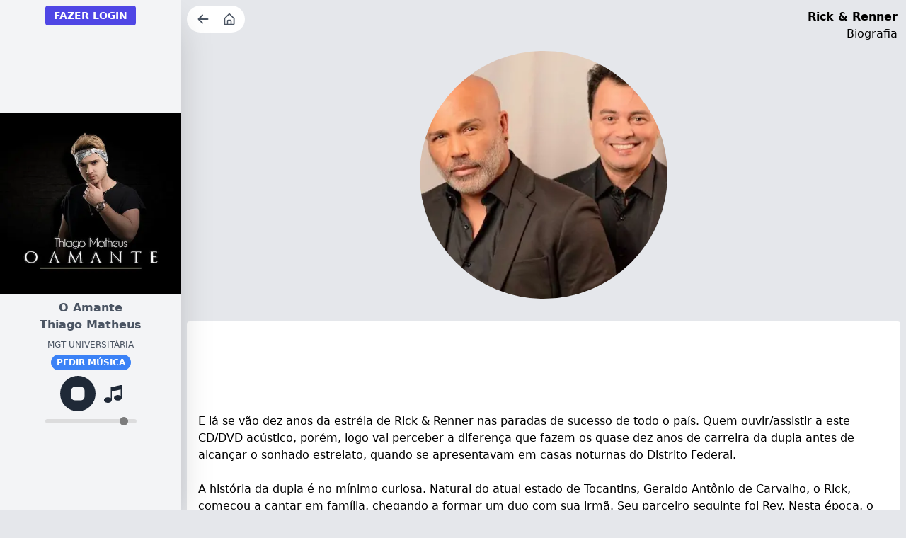

--- FILE ---
content_type: text/html; charset=utf-8
request_url: https://www.mgtradio.net/artista/rick-renner
body_size: 4934
content:
<!DOCTYPE html><html lang="pt-BR" class="text-gray-900 dark:text-white"><head><meta charSet="utf-8"/><meta name="google-site-verification" content="CfmaGcT86y4yI55EyvtnEG08Bl0UOd3DlDrWIV3e_pQ"/><meta http-equiv="Content-Type" content="text/html; charset=utf-8"/><meta name="viewport" content="width=device-width, initial-scale=1.0"/><meta http-equiv="X-UA-Compatible" content="ie=edge"/><title>Biografia de Rick &amp; Renner</title><meta name="description" content="E lá se vão dez anos da estréia de Rick &amp; Renner nas paradas de sucesso de todo o país. Quem ouvir/assistir a este CD/DVD acústico, porém, logo vai perceber a d"/><meta name="theme-color" content="#f6f6f6"/><meta name="author" content="MGT Rádio"/><meta name="copyright" content="Copyright (c) MGT Rádio"/><meta property="fb:app_id" content="192027364499652"/><meta property="og:type" content="website"/><meta property="og:url" content="https://www.mgtradio.net/artista/rick-renner"/><meta property="og:image" content="https://api.mgtradio.net/files/images/artists/thumbnail/rick-renner.jpg"/><meta property="og:locale" content="pt_BR"/><meta property="og:title" content="Veja a biografia de Rick &amp; Renner"/><meta property="og:site_name" content="MGT Rádio"/><meta property="og:description" content="E lá se vão dez anos da estréia de Rick &amp; Renner nas paradas de sucesso de todo "/><link rel="manifest" href="/manifest.json"/><meta name="next-head-count" content="19"/><link rel="preload" href="/_next/static/css/288f47edf0e0777f.css" as="style"/><link rel="stylesheet" href="/_next/static/css/288f47edf0e0777f.css" data-n-g=""/><noscript data-n-css=""></noscript><script defer="" nomodule="" src="/_next/static/chunks/polyfills-c67a75d1b6f99dc8.js"></script><script src="/_next/static/chunks/webpack-6ef43a8d4a395f49.js" defer=""></script><script src="/_next/static/chunks/framework-2c79e2a64abdb08b.js" defer=""></script><script src="/_next/static/chunks/main-4dcb7f9b52833aba.js" defer=""></script><script src="/_next/static/chunks/pages/_app-cb66e9c859166dbb.js" defer=""></script><script src="/_next/static/chunks/pages/artista/%5Bslug%5D-fea5da52a22e1a6d.js" defer=""></script><script src="/_next/static/eNf8X_WdsdHsbaUoYVm5t/_buildManifest.js" defer=""></script><script src="/_next/static/eNf8X_WdsdHsbaUoYVm5t/_ssgManifest.js" defer=""></script></head><meta name="theme-color" content="#e5e7eb"/><body class=" dark:bg-gray-700 dark:text-white"><div id="__next"><div class="flex flex-col md:flex-row"><div class="fixed z-50 md:w-64 md:h-full"><div class="flex items-center md:flex-col md:w-64 md:min-h-screen bg-gray-100 shadow-2xl dark:bg-gray-800 dark:text-white "><div class="text-center"></div><audio preload="true"><source type="audio/aac"/></audio></div></div><div class=" mt-102 md:ml-64 md:mt-0 md:w-full"><div><div class=""><div><div class="flex items-start justify-between"><div class="flex bg-white rounded-full m-2 py-1 px-2 space-x-2"><button title="Voltar" class="rounded text-gray-600 text-sm font-semibold hover:text-black focus-visible:outline focus-visible:outline-2 focus-visible:outline-offset-2"><div class="flex items-center truncate text-ellipsis"><span class=" mr-1"><svg stroke="currentColor" fill="currentColor" stroke-width="0" viewBox="0 0 16 16" height="30" width="30" xmlns="http://www.w3.org/2000/svg"><path fill-rule="evenodd" d="M12 8a.5.5 0 0 1-.5.5H5.707l2.147 2.146a.5.5 0 0 1-.708.708l-3-3a.5.5 0 0 1 0-.708l3-3a.5.5 0 1 1 .708.708L5.707 7.5H11.5a.5.5 0 0 1 .5.5z"></path></svg></span></div></button><button title="Página inicial" class="rounded text-gray-600 text-sm font-semibold hover:text-black focus-visible:outline focus-visible:outline-2 focus-visible:outline-offset-2"><div class="flex items-center truncate text-ellipsis"><span class=" mr-1"><svg stroke="currentColor" fill="currentColor" stroke-width="0" viewBox="0 0 24 24" height="20" width="20" xmlns="http://www.w3.org/2000/svg"><path d="M5 22h14a2 2 0 0 0 2-2v-9a1 1 0 0 0-.29-.71l-8-8a1 1 0 0 0-1.41 0l-8 8A1 1 0 0 0 3 11v9a2 2 0 0 0 2 2zm5-2v-5h4v5zm-5-8.59 7-7 7 7V20h-3v-5a2 2 0 0 0-2-2h-4a2 2 0 0 0-2 2v5H5z"></path></svg></span></div></button></div><div class="m-3 text-right"><h1 class="font-semibold">Rick &amp; Renner</h1><p>Biografia</p></div></div></div><div class="flex flex-col justify-center "><img alt="Rick &amp; Renner" loading="lazy" width="350" height="350" decoding="async" data-nimg="1" class="rounded-full m-auto" style="color:transparent;background-size:cover;background-position:50% 50%;background-repeat:no-repeat;background-image:url(&quot;data:image/svg+xml;charset=utf-8,%3Csvg xmlns=&#x27;http%3A//www.w3.org/2000/svg&#x27; viewBox=&#x27;0 0 350 350&#x27;%3E%3Cfilter id=&#x27;b&#x27; color-interpolation-filters=&#x27;sRGB&#x27;%3E%3CfeGaussianBlur stdDeviation=&#x27;20&#x27;/%3E%3C/filter%3E%3Cimage preserveAspectRatio=&#x27;none&#x27; filter=&#x27;url(%23b)&#x27; x=&#x27;0&#x27; y=&#x27;0&#x27; height=&#x27;100%25&#x27; width=&#x27;100%25&#x27; href=&#x27;/assets/images/mgt-logo.png&#x27;/%3E%3C/svg%3E&quot;)" srcSet="/_next/image?url=https%3A%2F%2Fapi.mgtradio.net%2Ffiles%2Fimages%2Fartists%2Fmaster%2Frick-renner.jpg&amp;w=384&amp;q=75 1x, /_next/image?url=https%3A%2F%2Fapi.mgtradio.net%2Ffiles%2Fimages%2Fartists%2Fmaster%2Frick-renner.jpg&amp;w=750&amp;q=75 2x" src="/_next/image?url=https%3A%2F%2Fapi.mgtradio.net%2Ffiles%2Fimages%2Fartists%2Fmaster%2Frick-renner.jpg&amp;w=750&amp;q=75"/><br/><div class="m-2 p-4 rounded bg-white dark:bg-gray-600"><div class="my-2"><ins class="adsbygoogle" style="display:inline-block;width:100%;height:90px" data-ad-client="ca-pub-1926400830333551" data-ad-slot="7002000367"></ins></div><div>E lá se vão dez anos da estréia de Rick & Renner nas paradas de sucesso de todo o país. Quem ouvir/assistir a este CD/DVD acústico, porém, logo vai perceber a diferença que fazem os quase dez anos de carreira da dupla antes de alcançar o sonhado estrelato, quando se apresentavam em casas noturnas do Distrito Federal. <br><br>A história da dupla é no mínimo curiosa. Natural do atual estado de Tocantins, Geraldo Antônio de Carvalho, o Rick, começou a cantar em família, chegando a formar um duo com sua irmã. Seu parceiro seguinte foi Rey. Nesta época, o brasiliense Ivair dos Reis Gonçalves, que também já tocava em barzinhos da cidade, foi ouvido por Rick pela primeira vez através do telefone e, tempos depois, foi convidado a fazer uma participação no show da dupla Rick e Rey. Mas o carro de Rey quebrou e ele acabou perdendo o bonde, sendo substituído por Ivair, que passou a assinar Renner. <br><br>O primeiro CD de Rick & Renner data de 1992 nesta mesma Continental. Com o apoio de Zezé di Camargo, que os ouvira tocando em Brasília, foram apresentados ao produtor Manoel Nenzinho Pinto, o mesmo de Daniel e de quase todos os discos de Rick & Renner. A única exceção é o segundo álbum, que foi produzido por outro mestre, Eduardo Lages, que neste projeto toca piano em todas as faixas. <br><br>Se no primeiro convite para se apresentarem fora do Planalto Central não tinham sequer uma banda para acompanhá-los, Rick & Renner hoje contam com músicos de primeiro time, que encararam com prazer o desafio de gravar este CD em estúdio, como se fosse ao vivo. Além de Eduardo Lages, participaram deste projeto Albino Infantozzi (bateria), Laércio da Costa (percussão), Pinóchio (acordeon), Pedro Ivo Lunardi (contra-baixo), Jota Rezende (teclados) e Paulinho Ferreira, Márcio Alencar e Ivan Myazato (violões). O coro, formado por Angela, Ringo e Silvinha, presente desde o primeiro álbum da dupla, não poderia faltar. <br><br>Outra curiosidade envolvendo a dupla é o fato de inicialmente Renner fazer a primeira voz e Rick, a segunda. Mas isso foi apenas no começo. Com esta formação, este acústico registra apenas duas canções: “Vou ganhar você” (Peninha) e “Aqueles olhos” (César Augusto / Elias Muniz), esta última somente no DVD. Esta questão, aliás, é muito bem resolvida pelos dois. Afinal, como constata Rick: “O Renner é uma segunda voz de primeira!” <br><br>Em um trabalho que reúne seus maiores sucessos, a música de trabalho não poderia ser outra senão “Ela é demais” (Elias Muniz). Foi ela que projetou Rick & Renner para todo o Brasil e até hoje, em seus shows, eles ouvem os pedidos de “toca a ‘Feiticeira’”, como ficou conhecida. No CD, entram duas versões desta canção: uma de estúdio e uma faixa-bônus, com público. Outras diferenças entre o repertório do CD e do DVD são as faixas “Aqueles olhos” (César Augusto/Elias Muniz), “O amor e eu” (Tivas/Zequinha Rodrigues), “Paixão de peão” (Rick/Marcos Lima) e “Eu sem você” (Rick), que só aparecem no formato DVD. <br><br>Por falar em repertório, este CD/DVD é essencialmente romântico, a começar por “Só pensando em você” (Lia Soares), passando por “A força do amor” (Cleberson Horsth/Ronaldo Bastos) e “Baby” (Rick/Alexandre/Elias Muniz), até chegar a “Instante mágico” (Tivas/Rocky). Mesmo faixas mais dançantes como “Fim de semana” (Ivar David Costa/Reny de Oliveira) e “Nos bares da cidade” (Rick) têm como tema central o amor – o sentimento está sempre presente em todas as suas formas. Um dos momentos mais emocionantes é a gravação de “Filha”, música que Rick compôs para homenagear os 15 anos de sua cria. <br><br>A presença de Deus no trabalho de Rick & Renner pode ser sentida, em especial no DVD. Sempre com um terço na mão, Rick fala de sua fé em Deus e a imagem de Nossa Senhora Aparecida, que aparece na tela mais de uma vez, confirma a devoção dos dois. <br><br>Mas não há milagre nenhum no sucesso desta dupla. Como Renner gosta de lembrar, a música sertaneja é simples, fala direto ao coração das pessoas, sem rodeios. Usando de muita sinceridade e abusando da verdade, uma coisa é certa: Rick & Renner são sertanejos a vera!!! <br><br>Além das imagens da gravação em estúdio, o DVD contém extras como fotos inéditas, making of, entrevista com a dupla e o videoclipe do sucesso “Só Pensando em você”. São 17 faixas no CD e 19 no DVD – um prato cheio para os fãs da dupla. É um verdadeiro presente de 10 anos de carreira!</div></div><p class="text-right text-xs mr-2 italic">Publicado em <!-- -->01 Oct 2007, 01:00</p><br/></div><div class="text-center my-6"><a href="https://play.google.com/store/apps/details?id=br.mgtsertaneja&amp;hl=pt_BR" target="_blank" class=" mb-4  w-full flex justify-center space-x-1 hover:font-bold items-center"><img alt="MGT Rádio Online" loading="lazy" width="200" height="200" decoding="async" data-nimg="1" class="m-auto" style="color:transparent" srcSet="/_next/image?url=%2Fassets%2Fimages%2Fgoogle-play.png&amp;w=256&amp;q=75 1x, /_next/image?url=%2Fassets%2Fimages%2Fgoogle-play.png&amp;w=640&amp;q=75 2x" src="/_next/image?url=%2Fassets%2Fimages%2Fgoogle-play.png&amp;w=640&amp;q=75"/></a><p>©copyright <strong>MGT Rádio</strong> todos os direitos reservados.</p></div></div></div></div></div><div class="Toastify"></div></div><script id="__NEXT_DATA__" type="application/json">{"props":{"pageProps":{"artist":{"id":587,"name":"Rick \u0026 Renner","bio":"E lá se vão dez anos da estréia de Rick \u0026 Renner nas paradas de sucesso de todo o país. Quem ouvir/assistir a este CD/DVD acústico, porém, logo vai perceber a diferença que fazem os quase dez anos de carreira da dupla antes de alcançar o sonhado estrelato, quando se apresentavam em casas noturnas do Distrito Federal. \n\nA história da dupla é no mínimo curiosa. Natural do atual estado de Tocantins, Geraldo Antônio de Carvalho, o Rick, começou a cantar em família, chegando a formar um duo com sua irmã. Seu parceiro seguinte foi Rey. Nesta época, o brasiliense Ivair dos Reis Gonçalves, que também já tocava em barzinhos da cidade, foi ouvido por Rick pela primeira vez através do telefone e, tempos depois, foi convidado a fazer uma participação no show da dupla Rick e Rey. Mas o carro de Rey quebrou e ele acabou perdendo o bonde, sendo substituído por Ivair, que passou a assinar Renner. \n\nO primeiro CD de Rick \u0026 Renner data de 1992 nesta mesma Continental. Com o apoio de Zezé di Camargo, que os ouvira tocando em Brasília, foram apresentados ao produtor Manoel Nenzinho Pinto, o mesmo de Daniel e de quase todos os discos de Rick \u0026 Renner. A única exceção é o segundo álbum, que foi produzido por outro mestre, Eduardo Lages, que neste projeto toca piano em todas as faixas. \n\nSe no primeiro convite para se apresentarem fora do Planalto Central não tinham sequer uma banda para acompanhá-los, Rick \u0026 Renner hoje contam com músicos de primeiro time, que encararam com prazer o desafio de gravar este CD em estúdio, como se fosse ao vivo. Além de Eduardo Lages, participaram deste projeto Albino Infantozzi (bateria), Laércio da Costa (percussão), Pinóchio (acordeon), Pedro Ivo Lunardi (contra-baixo), Jota Rezende (teclados) e Paulinho Ferreira, Márcio Alencar e Ivan Myazato (violões). O coro, formado por Angela, Ringo e Silvinha, presente desde o primeiro álbum da dupla, não poderia faltar. \n\nOutra curiosidade envolvendo a dupla é o fato de inicialmente Renner fazer a primeira voz e Rick, a segunda. Mas isso foi apenas no começo. Com esta formação, este acústico registra apenas duas canções: “Vou ganhar você” (Peninha) e “Aqueles olhos” (César Augusto / Elias Muniz), esta última somente no DVD. Esta questão, aliás, é muito bem resolvida pelos dois. Afinal, como constata Rick: “O Renner é uma segunda voz de primeira!” \n\nEm um trabalho que reúne seus maiores sucessos, a música de trabalho não poderia ser outra senão “Ela é demais” (Elias Muniz). Foi ela que projetou Rick \u0026 Renner para todo o Brasil e até hoje, em seus shows, eles ouvem os pedidos de “toca a ‘Feiticeira’”, como ficou conhecida. No CD, entram duas versões desta canção: uma de estúdio e uma faixa-bônus, com público. Outras diferenças entre o repertório do CD e do DVD são as faixas “Aqueles olhos” (César Augusto/Elias Muniz), “O amor e eu” (Tivas/Zequinha Rodrigues), “Paixão de peão” (Rick/Marcos Lima) e “Eu sem você” (Rick), que só aparecem no formato DVD. \n\nPor falar em repertório, este CD/DVD é essencialmente romântico, a começar por “Só pensando em você” (Lia Soares), passando por “A força do amor” (Cleberson Horsth/Ronaldo Bastos) e “Baby” (Rick/Alexandre/Elias Muniz), até chegar a “Instante mágico” (Tivas/Rocky). Mesmo faixas mais dançantes como “Fim de semana” (Ivar David Costa/Reny de Oliveira) e “Nos bares da cidade” (Rick) têm como tema central o amor – o sentimento está sempre presente em todas as suas formas. Um dos momentos mais emocionantes é a gravação de “Filha”, música que Rick compôs para homenagear os 15 anos de sua cria. \n\nA presença de Deus no trabalho de Rick \u0026 Renner pode ser sentida, em especial no DVD. Sempre com um terço na mão, Rick fala de sua fé em Deus e a imagem de Nossa Senhora Aparecida, que aparece na tela mais de uma vez, confirma a devoção dos dois. \n\nMas não há milagre nenhum no sucesso desta dupla. Como Renner gosta de lembrar, a música sertaneja é simples, fala direto ao coração das pessoas, sem rodeios. Usando de muita sinceridade e abusando da verdade, uma coisa é certa: Rick \u0026 Renner são sertanejos a vera!!! \n\nAlém das imagens da gravação em estúdio, o DVD contém extras como fotos inéditas, making of, entrevista com a dupla e o videoclipe do sucesso “Só Pensando em você”. São 17 faixas no CD e 19 no DVD – um prato cheio para os fãs da dupla. É um verdadeiro presente de 10 anos de carreira!","published":"01 Oct 2007, 01:00","image":"https://api.mgtradio.net/files/images/artists/master/rick-renner.jpg","thumbnail":"https://api.mgtradio.net/files/images/artists/thumbnail/rick-renner.jpg","blurhash":"L$IzYUxZV@of~Bs.V@oLX9j[WCWB","slug":"rick-renner"}},"__N_SSP":true},"page":"/artista/[slug]","query":{"slug":"rick-renner"},"buildId":"eNf8X_WdsdHsbaUoYVm5t","isFallback":false,"gssp":true,"scriptLoader":[]}</script></body><script async="" src="https://pagead2.googlesyndication.com/pagead/js/adsbygoogle.js"></script><script async="" src="https://www.googletagmanager.com/gtag/js?id=UA-105973156-4"></script></html></body></html>

--- FILE ---
content_type: text/html; charset=utf-8
request_url: https://www.google.com/recaptcha/api2/aframe
body_size: 267
content:
<!DOCTYPE HTML><html><head><meta http-equiv="content-type" content="text/html; charset=UTF-8"></head><body><script nonce="oM6Iw6BUmuSZ9r1v1DW1bw">/** Anti-fraud and anti-abuse applications only. See google.com/recaptcha */ try{var clients={'sodar':'https://pagead2.googlesyndication.com/pagead/sodar?'};window.addEventListener("message",function(a){try{if(a.source===window.parent){var b=JSON.parse(a.data);var c=clients[b['id']];if(c){var d=document.createElement('img');d.src=c+b['params']+'&rc='+(localStorage.getItem("rc::a")?sessionStorage.getItem("rc::b"):"");window.document.body.appendChild(d);sessionStorage.setItem("rc::e",parseInt(sessionStorage.getItem("rc::e")||0)+1);localStorage.setItem("rc::h",'1769259790241');}}}catch(b){}});window.parent.postMessage("_grecaptcha_ready", "*");}catch(b){}</script></body></html>

--- FILE ---
content_type: application/javascript; charset=UTF-8
request_url: https://www.mgtradio.net/_next/static/eNf8X_WdsdHsbaUoYVm5t/_ssgManifest.js
body_size: -357
content:
self.__SSG_MANIFEST=new Set(["\u002F","\u002F[radio]","\u002Fconectar\u002Fregistrar"]);self.__SSG_MANIFEST_CB&&self.__SSG_MANIFEST_CB()

--- FILE ---
content_type: application/javascript; charset=UTF-8
request_url: https://www.mgtradio.net/_next/static/chunks/pages/pedidos/%5Bradio%5D/%5Bpage%5D-c2c2c88f1348f678.js
body_size: 5741
content:
(self.webpackChunk_N_E=self.webpackChunk_N_E||[]).push([[728],{1451:function(e,t,s){(window.__NEXT_P=window.__NEXT_P||[]).push(["/pedidos/[radio]/[page]",function(){return s(7446)}])},8487:function(e,t,s){"use strict";s.d(t,{Z:function(){return n}});var a=s(5893),i=s(7294);function n(){return(0,i.useEffect)(()=>{(window.adsbygoogle=window.adsbygoogle||[]).push({})},[]),(0,a.jsx)("ins",{className:"adsbygoogle",style:{display:"inline-block",width:"100%",height:"90px"},"data-ad-client":"ca-pub-1926400830333551","data-ad-slot":"7002000367"})}},8498:function(e,t,s){"use strict";s.d(t,{Z:function(){return n}});var a=s(5893),i=s(7294);function n(){return(0,i.useEffect)(()=>{screen&&(window.adsbygoogle=window.adsbygoogle||[]).push({})},[]),(0,a.jsx)("div",{className:"m-2",children:(0,a.jsx)("ins",{className:"adsbygoogle",style:{display:"block"},"data-ad-client":"ca-pub-1926400830333551","data-ad-slot":"7002000367","data-ad-format":"auto","data-full-width-responsive":"true"})})}},1673:function(e,t,s){"use strict";s.d(t,{Z:function(){return i}});var a=s(5893);function i(e){return(0,a.jsx)("div",{className:"p-4 shadow my-2 rounded ".concat(e.style),children:e.children})}},4872:function(e,t,s){"use strict";s.d(t,{Z:function(){return r}});var a=s(5893);s(7294);var i=s(9008),n=s.n(i);function r(e){return(0,a.jsxs)(n(),{children:[(0,a.jsx)("meta",{httpEquiv:"Content-Type",content:"text/html; charset=utf-8"}),(0,a.jsx)("meta",{name:"viewport",content:"width=device-width, initial-scale=1.0"}),(0,a.jsx)("meta",{httpEquiv:"X-UA-Compatible",content:"ie=edge"}),(0,a.jsx)("title",{children:e.title}),(0,a.jsx)("meta",{name:"description",content:e.description}),(0,a.jsx)("meta",{name:"theme-color",content:"#f6f6f6"}),(0,a.jsx)("meta",{name:"author",content:"MGT R\xe1dio"}),(0,a.jsx)("meta",{name:"copyright",content:"Copyright (c) MGT R\xe1dio"}),(0,a.jsx)("meta",{property:"fb:app_id",content:0xaea5dad920c4}),(0,a.jsx)("meta",{property:"og:type",content:"website"}),(0,a.jsx)("meta",{property:"og:url",content:"https://www.mgtradio.net".concat(e.og_url)}),(0,a.jsx)("meta",{property:"og:image",content:e.og_image}),(0,a.jsx)("meta",{property:"og:locale",content:"pt_BR"}),(0,a.jsx)("meta",{property:"og:title",content:e.og_title}),(0,a.jsx)("meta",{property:"og:site_name",content:"MGT R\xe1dio"}),(0,a.jsx)("meta",{property:"og:description",content:e.og_description}),(0,a.jsx)("link",{rel:"manifest",href:"/manifest.json"}),e.children]})}},6143:function(e,t,s){"use strict";s.d(t,{Z:function(){return x}});var a=s(5893),i=s(1076),n=s(5675),r=s.n(n),o=s(9879),l=s(8487),d=s(1163),c=s(4872);function x(e){let{title:t}=e,s=(0,d.useRouter)();return(0,a.jsxs)(a.Fragment,{children:[(0,a.jsx)(c.Z,{title:"MGT R\xe1dio Online - M\xfasica Sertaneja | FlashBack Anos 80,90 MPB Fm",description:"A MGT tem as melhores r\xe1dios sertaneja raiz, universit\xe1rio, mod\xe3o, Flashback anos 80, 90, samba, pagode, gospel, brega, forr\xf3... O melhor do r\xe1dio FM",og_url:"/",og_image:"/images/ouvir-radio-online.png",og_title:"MGT R\xe1dio - As melhores m\xfasicas",og_description:"As Melhores Esta\xe7\xf5es! As melhores M\xfasicas! Voc\xea no Comando da Programa\xe7\xe3o."}),(0,a.jsxs)("div",{className:"h-screen",children:[(0,a.jsx)(i.Z,{title:"TEMOS UM ERRO",subtitle:"Voc\xea precisa fazer login!"}),(0,a.jsx)("div",{className:"my-2",children:(0,a.jsx)(l.Z,{})}),(0,a.jsxs)("div",{className:"flex flex-col items-center justify-center px-4 py-12  sm:px-6 lg:px-8",children:[(0,a.jsx)("div",{className:"text-center md:px-10 space-y-8 max-w-md",children:(0,a.jsx)(r(),{className:"mx-auto h-40 w-auto",src:"/assets/images/mgt-logo.png",alt:"MGT R\xe1dio",width:300,height:300})}),(0,a.jsx)("br",{}),(0,a.jsxs)("div",{className:"flex flex-col items-center justify-center space-y-2",children:[(0,a.jsx)("h1",{className:"text-2xl font-semibold",children:"VOC\xca EST\xc1 DESCONECTADO"}),(0,a.jsx)("h2",{className:"",children:t}),(0,a.jsx)("br",{}),(0,a.jsx)(o.zx,{onClick:()=>s.push("/conectar/entrar"),children:"FAZER LOGIN / CADASTRAR"})]})]})]})]})}},1076:function(e,t,s){"use strict";s.d(t,{Z:function(){return n}});var a=s(5893),i=s(9879);function n(e){return(0,a.jsx)("div",{children:(0,a.jsxs)("div",{className:"flex items-start justify-between",children:[(0,a.jsx)(i.xE,{}),(0,a.jsxs)("div",{className:"m-3 text-right",children:[(0,a.jsx)("h1",{className:"font-semibold",children:e.title}),(0,a.jsx)("p",{children:e.subtitle})]})]})})}},7446:function(e,t,s){"use strict";s.r(t),s.d(t,{__N_SSP:function(){return _},default:function(){return k}});var a=s(5893),i=s(7294),n=s(1173),r=s(1076),o=s(5830),l=s(9879),d=s(6521),c=s(3750),x=s(1163);function u(e){let{radio:t,page:s,more:i,query:n}=e,r=(0,x.useRouter)();return(0,a.jsx)("div",{className:"flex items-center justify-end border-t border-gray-200  dark:border-gray-600  bg-white dark:bg-gray-800 px-2 py-3",children:(0,a.jsx)("div",{children:(0,a.jsxs)("nav",{className:"isolate inline-flex -space-x-px rounded-md shadow-sm","aria-label":"Pagination",children:[(0,a.jsxs)("button",{className:"relative inline-flex items-center rounded-l-md px-2 py-2 text-gray-400 ring-1 ring-inset ring-gray-300 hover:bg-gray-50 focus:z-20 focus:outline-offset-0",onClick:()=>void(s>1&&(s--,n?r.push("/pedidos/".concat(t,"/").concat(s,"?q=").concat(n)):r.push("/pedidos/".concat(t,"/").concat(s)))),children:[(0,a.jsx)("span",{className:"sr-only",children:"Anterior"}),(0,a.jsx)(c.pjk,{className:"h-5 w-5","aria-hidden":"true"})]}),(0,a.jsx)("div",{"aria-current":"page",className:"relative z-10 inline-flex items-center bg-indigo-600 px-4 py-2 text-sm font-semibold text-white focus:z-20 focus-visible:outline focus-visible:outline-2 focus-visible:outline-offset-2 focus-visible:outline-indigo-600",children:s}),(0,a.jsxs)("button",{className:"relative inline-flex items-center rounded-r-md px-2 py-2 text-gray-400 ring-1 ring-inset ring-gray-300 hover:bg-gray-50 focus:z-20 focus:outline-offset-0",onClick:()=>void(s>=1&&i&&(s++,n?r.push("/pedidos/".concat(t,"/").concat(s,"?q=").concat(n)):r.push("/pedidos/".concat(t,"/").concat(s)))),children:[(0,a.jsx)("span",{className:"sr-only",children:"Pr\xf3xima"}),(0,a.jsx)(c.fmn,{className:"h-5 w-5","aria-hidden":"true"})]})]})})})}var m=s(1673),g=s(1649),h=s(1664),f=s.n(h),p=s(6501),j=s(2920),b=s(5958);function y(e){let t=(0,x.useRouter)(),[s,r]=(0,i.useState)(!1),{user:o}=(0,p.a)();async function d(){if(o.radio!=e.radio)j.Am.warning("Esta m\xfasica n\xe3o pertence a r\xe1dio que voc\xea est\xe1 ouvindo!");else{console.log("dentroo"),r(!0),e.setLoad(!0);let s=o.name.includes(" ")?o.name.split(" ")[0]:o.name,i={radio:o.radio,music_id:e.id,user_id:o.id,name:s,localization:"".concat(o.city,"/").concat(o.state),avatar:o.image,private:o.private,ip:o.ip,ip_verifier:1==o.ip_verifier},d=await n.Z.post("/public/requests/send",i);d.data[0].message.includes("sucesso")?j.Am.success((0,a.jsxs)("div",{className:"text-white",children:[(0,a.jsx)("p",{children:d.data[0].message}),(0,a.jsx)("div",{className:"flex justify-end",children:(0,a.jsx)(l.zx,{color:"bg-green-700",onClick:()=>t.push("/pedidos/".concat(e.radio,"/fila")),children:"VER FILA"})})]})):j.Am.error(d.data[0].message),r(!1),e.setLoad(!1)}}return(0,a.jsx)(l.zx,{color:s?"bg-gray-300 hover:bg-gray-300":"bg-indigo-600",onClick:()=>!e.load&&d(),children:e.children})}var v=s(4872),N=s(6143),w=s(8498),E=s(8487);let A={days:864e5,hours:36e5,minutes:6e4,seconds:1e3},D=e=>parseFloat(e.toFixed(1));class M{constructor(e,t){this.days=()=>D(this.difference/A.days),this.weeks=()=>D(this.days()/7),this.hours=()=>D(this.difference/A.hours),this.minutes=()=>D(this.difference/A.minutes),this.seconds=()=>D(this.difference/A.seconds),this.months=()=>{let e=(this.date1.getFullYear()-this.date2.getFullYear())*12;e+=this.date1.getMonth()-this.date2.getMonth();let t=this.endOfMonth(this.date2).getDate();return D(e+=this.date1.getDate()/t-this.date2.getDate()/t)},this.years=()=>{let e=this.date1.getFullYear()-this.date2.getFullYear();return D(e+=(this.dayOfYear(this.date1)-this.dayOfYear(this.date2))/this.daysInYear(this.date2))},this.endOfMonth=e=>new Date(e.getFullYear(),e.getMonth()+1,0),this.dayOfYear=e=>(e.getTime()-this.beginOfYear(e).getTime())/A.days,this.daysInYear=e=>(this.endOfYear(e).getTime()-this.beginOfYear(e).getTime())/A.days,this.beginOfYear=e=>new Date(e.getFullYear(),0,0),this.endOfYear=e=>new Date(e.getFullYear()+1,0,0),this.date1=e,this.date2=t,this.difference=Math.floor(e.getTime()-t.getTime())}}Date.diff=(e,t)=>new M(e,t);var O=s(1939),_=!0;function k(e){let{musics:t,radio:s,page:h,query:A,radioData:D,notLogged:_}=e,[k,S]=(0,i.useState)(!1),[T,C]=(0,i.useState)(!1),{user:F}=(0,p.a)(),R=(0,x.useRouter)(),[I,q]=(0,i.useState)(0);var Z=!0,P="";(0,i.useEffect)(()=>{void 0==F||(G(),(0,o.G)(F)||(S(void 0==localStorage.getItem("@alert")),Z&&(null==F?void 0:F.profile)==10&&(j.Am.error("Voc\xea est\xe1 banido do sistema!"),R.push("/")),Z=!1))},[F]);let z={music:"",message:""};function Y(e){e.preventDefault(),R.push("/pedidos/".concat(s,"/1/?q=").concat(V(P)))}let V=e=>{let t="\xe0\xe1\xe4\xe2\xe3\xe8\xe9\xeb\xea\xec\xed\xef\xee\xf2\xf3\xf6\xf4\xf9\xfa\xfc\xfb\xf1\xe7\xdf\xffœ\xe6ŕśńṕẃǵǹḿǘẍźḧ&\xb7/_,:;",s=RegExp(t.split("").join("|"),"g");return e.toString().toLowerCase().trim().replace(s,e=>"aaaaaeeeeiiiioooouuuuncsyoarsnpwgnmuxzhe------".charAt(t.indexOf(e))).replace(" e "," %26 ")},G=()=>{q(window.innerWidth>=768?1:2),window.addEventListener("resize",()=>{q(window.innerWidth>=768?1:2)})};return _?(0,a.jsx)(N.Z,{title:"Fa\xe7a login para pedir m\xfasicas em nossa programa\xe7\xe3o!"}):(0,a.jsxs)("div",{children:[(0,a.jsx)(v.Z,{title:"Pedir m\xfasica na ".concat((0,o.$)(s)),description:"Fa\xe7a o seu pedido na MGT SERTANEJA. A melhor r\xe1dio sertaneja online, sertanejo raiz, tradicional, antigas, rom\xe2nticas e cl\xe1ssicos sertanejos. M\xfasicas sem intervalos.",og_url:"/pedidos/".concat(s),og_image:"/images/ouvir-radio-online.png",og_title:"MGT R\xe1dio - Pedidos",og_description:"As Melhores Esta\xe7\xf5es! As melhores M\xfasicas! Voc\xea no Comando da Programa\xe7\xe3o."}),(0,a.jsx)(r.Z,{title:(0,o.$)(s),subtitle:"Pe\xe7a sua m\xfasica"}),0==D.request?(0,a.jsxs)(m.Z,{style:"mx-2 bg-red-200 dark:bg-red-900",children:[(0,a.jsx)("h1",{className:"font-semibold text-2xl",children:"PEDIDOS INDISPON\xcdVEIS!"}),"Neste momento o sistema de pedidos est\xe1 desabilitado para esta esta\xe7\xe3o. Isto normalmente acontece quando estamos fazendo algum tipo de manuten\xe7\xe3o ou um programa ao vivo est\xe1 prestes a come\xe7ar/terminar, tente novamente daqui a pouco \uD83D\uDE09"]}):1==D.request?(0,a.jsxs)(a.Fragment,{children:[k&&(0,a.jsxs)(m.Z,{style:"m-2 dark:bg-blue-600  bg-yellow-100",children:[(0,a.jsxs)("div",{className:"flex justify-between",children:[(0,a.jsx)("strong",{children:"DICAS"}),(0,a.jsx)("button",{onClick:()=>void(localStorage.setItem("@alert","true"),S(!1)),children:(0,a.jsx)(g.QAE,{})})]}),"Para encontrar cantores/bandas/duplas por letra, digite apenas uma letra no campo de pesquisa. Por exemplo, ao digitar a letra ",(0,a.jsx)("strong",{children:"A"})," todos os artistas que tem seus nomes iniciado por esta letra, ser\xe3o listados. Voc\xea pode tamb\xe9m digitar de 0 a 9 para listar as bandas que seus nomes come\xe7am por n\xfameros. Quer listar s\xf3 as m\xfasicas rec\xe9m adicionadas? digite na pesquisa apenas a palavra ",(0,a.jsx)("strong",{children:"novas"})]}),(0,a.jsxs)("div",{className:"flex items-center my-3",children:[(0,a.jsx)("div",{className:"flex-1 m-2",children:(0,a.jsx)("form",{onSubmit:Y,children:(0,a.jsxs)("div",{className:"flex items-center space-x-2",children:[(0,a.jsx)("input",{required:!0,type:"text",name:"suggestion",id:"suggestion",onChange:e=>P=e.target.value,placeholder:"Nome da m\xfasica ou do artista",className:" block w-full rounded-md border-0 py-3 px-2 text-gray-900 shadow-sm ring-1 ring-inset ring-gray-300 placeholder:text-gray-400 sm:text-sm sm:leading-6"}),(0,a.jsx)("button",{onClick:Y,children:(0,a.jsx)(c.dVI,{className:"m-2",color:"green",size:30})})]})})}),(0,a.jsx)(l.zx,{color:"bg-green-600 mx-2 py-3",onClick:()=>R.push("/pedidos/".concat(s,"/fila")),children:"FILA DE PEDIDOS"})]}),1==I?(0,a.jsx)(w.Z,{}):(0,a.jsx)("div",{className:"m-2",children:(0,a.jsx)(E.Z,{})}),t.length>0?t.map((e,t)=>{var s;let i,n;return(0,a.jsxs)("div",{className:"flex items-center space-x-2 my-1 mx-2 py-1 px-2 rounded dark:bg-gray-800 bg-white",children:[(0,a.jsxs)("p",{className:"text-sm  font-medium ",children:["#",t+1]}),(0,a.jsx)(d.Z,{enabled:null!=e.slug,href:"/letra/[slug]",as:"/letra/".concat(e.slug),children:(0,a.jsx)(b.Z,{className:"rounded w-16 h-16",src:e.thumbnail,alt:e.title,width:100,height:100})}),(0,a.jsxs)("div",{className:"flex-col flex-1",children:[(0,a.jsx)("p",{className:"font-semibold dark:text-gray-200",children:e.title}),(0,a.jsxs)("p",{className:"text-sm font-medium ",children:[e.artist,(s=null==e?void 0:e.created_at,i=new Date,n=new Date(s),15>=new M(i,n).days()&&(0,a.jsx)("span",{title:"M\xfasica rec\xe9m adicionada",className:"bg-yellow-200 text-black rounded-full px-1 text-xs font-bold ml-1",children:"NOVA"}))]}),(0,a.jsxs)("p",{className:"text-xs  dark:text-gray-400",children:[(null==e?void 0:e.album)!=null&&"\xc1lbum: ".concat(e.album),(null==e?void 0:e.year)!=null&&" - Lan\xe7amento: ".concat((0,O.I9)(null==e?void 0:e.year))]})]}),(0,a.jsx)(y,{id:e.id,load:T,setLoad:e=>C(e),radio:e.radio,children:"PEDIR"})]},t)}):(0,a.jsxs)(m.Z,{style:"m-2 bg-yellow-100",children:[(0,a.jsx)("p",{children:(0,a.jsx)("strong",{children:"NADA FOI ENCONTRADO COM OS TERMOS PESQUISADOS"})}),"Verifique a ortografia. Pesquise apenas pelo nome da m\xfasica ou do artista ",(0,a.jsx)("strong",{children:"nunca digite os dois juntos"}),". Se voc\xea tem certeza que a m\xfasica n\xe3o existe na programa\xe7\xe3o, clique no bot\xe3o abaixo e fa\xe7a uma sugest\xe3o, a produ\xe7\xe3o ir\xe1 verificar a possibilidade de inclui-la.",(0,a.jsx)("br",{}),(0,a.jsx)("br",{}),(0,a.jsx)("span",{className:"bg-blue-500 text-white px-2 rounded py-1 hover:bg-blue-400",children:(0,a.jsx)(f(),{href:"/conta/sugestoes",children:"FAZER SUGEST\xc3O"})})]}),("1"!=R.query.page||50==t.length)&&(0,a.jsx)(u,{page:h,radio:s,query:A,more:50==t.length})]}):(0,a.jsxs)("div",{className:"flex flex-col items-center m-5",children:[(0,a.jsx)("h1",{className:"text-xl font-semibold",children:"ESTAMOS AO VIVO \uD83D\uDE0F"}),(0,a.jsx)("h2",{children:"Pe\xe7a sua musica pelo formul\xe1rio abaixo!"}),(0,a.jsxs)("form",{onSubmit:function(e){e.preventDefault();let t={user_id:F.id,type:3,message:z.message,radio:"sertaneja",music:z.music};j.Am.promise(n.Z.post("/public/messages/",t),{pending:"Enviando!",success:"Enviado! agora \xe9 s\xf3 esperar \uD83D\uDC4C",error:"Voc\xea j\xe1 tem um pedido em espera! Aguarde..."}),R.push("/")},children:[(0,a.jsx)("div",{className:"text-left mt-10 grid grid-cols-1 gap-x-0 gap-y-8 md:grid-cols-6 md:gap-x-6",children:(0,a.jsxs)("div",{className:"col-span-full",children:[(0,a.jsx)("label",{htmlFor:"instagram",className:"block text-sm font-medium leading-6 text-gray-900  dark:text-gray-300",children:"Musica e Artista"}),(0,a.jsx)("input",{id:"instagram",name:"instagram",minLength:3,required:!0,placeholder:"Ex; Talism\xe3 - Leandro e Leonardo",onChange:e=>z.music=e.target.value,className:"block w-full rounded-md border-0 py-1.5  px-2 text-gray-900 shadow-sm ring-1 ring-inset ring-gray-300 placeholder:text-gray-400 focus:ring-2 focus:ring-inset focus:ring-indigo-600 sm:text-sm sm:leading-6"})]})}),(0,a.jsxs)("div",{className:"col-span-full mt-2",children:[(0,a.jsx)("label",{htmlFor:"about",className:"block text-sm font-medium leading-6 text-gray-900  dark:text-gray-300",children:"Recadinho"}),(0,a.jsx)("textarea",{id:"about",name:"about",rows:3,placeholder:"Mensagem para o locutor (Opcional)",className:"py-1.5  px-2 block w-full rounded-md border-0 text-gray-900 shadow-sm ring-1 ring-inset ring-gray-300 placeholder:text-gray-400 focus:ring-2 focus:ring-inset focus:ring-indigo-600 sm:py-1.5 sm:text-sm sm:leading-6",onChange:e=>z.message=e.target.value})]}),(0,a.jsxs)("div",{className:"text-right",children:[(0,a.jsx)("p",{className:"my-4 text-left",children:"Tentaremos atender o seu pedido at\xe9 o final do programa, caso n\xe3o consigamos, por favor, compreenda! "}),(0,a.jsxs)("button",{disabled:T,className:"bg-green-600 text-white px-3 py-2 rounded hover:bg-green-500 ",type:"submit",children:[" ",T?"ENVIANDO...":"ENVIAR"]})]})]})]})]})}},1939:function(e,t,s){"use strict";s.d(t,{G7:function(){return a},I9:function(){return r},Px:function(){return n},iu:function(){return i}});let a=e=>{let t=new Date(e),s=t.getDate(),a=t.getHours()+":"+(10>t.getMinutes()?"0":"")+t.getMinutes(),i=t.getMonth(),n=t.getFullYear();return"".concat(s," de ").concat(["janeiro","fevereiro","mar\xe7o","abril","maio","junho","julho","agosto","setembro","outubro","novembro","dezembro"][i]," de ").concat(n," \xe0s ").concat(a)},i=e=>{let t=new Date(e),s=(10>t.getDate()?"0":"")+t.getDate(),a=t.getHours()+":"+(10>t.getMinutes()?"0":"")+t.getMinutes(),i=(10>t.getMonth()?"0":"")+t.getMonth();return"".concat(s,"/").concat(i," \xe0s ").concat(a)},n=e=>{let t=new Date(e);return t.getHours()+":"+(10>t.getMinutes()?"0":"")+t.getMinutes()},r=e=>4==e.length?e:(null==e?void 0:e.includes("-"))?null==e?void 0:e.split("-")[0]:"Desconhecido"},5830:function(e,t,s){"use strict";s.d(t,{$:function(){return o},G:function(){return l}});var a=s(1163),i=s.n(a),n=s(5736),r=s(2920);function o(e){return n.Jo.filter(t=>t.id==e)[0].name}function l(e,t){return void 0!=t&&(i().replace("/"),r.Am.error("Perfil restrito n\xe3o pode utilizar o chat!",{toastId:"banned"})),(null==e?void 0:e.profile)==10&&(i().replace("/"),r.Am.error("Voc\xea est\xe1 banido do sistema!",{toastId:"banned"}),!0)}}},function(e){e.O(0,[866,774,888,179],function(){return e(e.s=1451)}),_N_E=e.O()}]);

--- FILE ---
content_type: application/javascript; charset=UTF-8
request_url: https://www.mgtradio.net/_next/static/eNf8X_WdsdHsbaUoYVm5t/_buildManifest.js
body_size: 531
content:
self.__BUILD_MANIFEST=function(a,s,c,t){return{__rewrites:{beforeFiles:[],afterFiles:[],fallback:[]},"/":["static/chunks/pages/index-1a0a1db60355e4d7.js"],"/404":["static/chunks/pages/404-030664cd68e188eb.js"],"/_error":["static/chunks/pages/_error-54de1933a164a1ff.js"],"/artista/[slug]":["static/chunks/pages/artista/[slug]-fea5da52a22e1a6d.js"],"/blog/post/[id]":[a,s,c,"static/chunks/pages/blog/post/[id]-e31eccccedb55ffc.js"],"/blog/[radio]":["static/chunks/pages/blog/[radio]-0dfec4dab6748e65.js"],"/chat":["static/chunks/be3c5fc3-327ea5517ba8465c.js","static/chunks/d59bccd2-645053d9d028cca6.js","static/chunks/910-56cbd0840be3498a.js","static/chunks/pages/chat-43f246d6cff345e0.js"],"/conectar/entrar":[t,"static/chunks/pages/conectar/entrar-53891483e33e55ed.js"],"/conectar/recuperar":[a,t,"static/chunks/pages/conectar/recuperar-3e27507eeb95135c.js"],"/conectar/registrar":["static/chunks/pages/conectar/registrar-273e3c80423847ad.js"],"/conectar/reset":[a,"static/chunks/pages/conectar/reset-ab8b2ca5594a0055.js"],"/conta/configurar":["static/chunks/pages/conta/configurar-852c97ecf05fc63e.js"],"/conta/contato":["static/chunks/pages/conta/contato-24f54cb6352e6913.js"],"/conta/notificacoes":[a,s,c,"static/chunks/pages/conta/notificacoes-eceb44495c702cac.js"],"/conta/pedidos":["static/chunks/pages/conta/pedidos-ea98c489b9666eb1.js"],"/conta/sugestoes":[a,s,c,"static/chunks/pages/conta/sugestoes-90294613a770adfe.js"],"/contato":["static/chunks/pages/contato-d8530f1a1a74594b.js"],"/historico/[radio]":["static/chunks/pages/historico/[radio]-d59e3d1f68fb4135.js"],"/letra/[slug]":["static/chunks/pages/letra/[slug]-aa25515d9cff8f48.js"],"/pedidos/[radio]/fila":["static/chunks/pages/pedidos/[radio]/fila-1ff2e5bd72fede03.js"],"/pedidos/[radio]/[page]":["static/chunks/95b64a6e-36a16ced23fc6065.js","static/chunks/pages/pedidos/[radio]/[page]-c2c2c88f1348f678.js"],"/privacidade":["static/chunks/pages/privacidade-a5f5594b6eff93af.js"],"/top/[radio]":["static/chunks/pages/top/[radio]-d3f1a0a897002d8f.js"],"/usuario/[id]":["static/chunks/pages/usuario/[id]-3d8bfb86913b25ea.js"],"/[radio]":["static/chunks/pages/[radio]-e814de7cb75711d1.js"],sortedPages:["/","/404","/_app","/_error","/artista/[slug]","/blog/post/[id]","/blog/[radio]","/chat","/conectar/entrar","/conectar/recuperar","/conectar/registrar","/conectar/reset","/conta/configurar","/conta/contato","/conta/notificacoes","/conta/pedidos","/conta/sugestoes","/contato","/historico/[radio]","/letra/[slug]","/pedidos/[radio]/fila","/pedidos/[radio]/[page]","/privacidade","/top/[radio]","/usuario/[id]","/[radio]"]}}("static/chunks/d7eeaac4-2ec54efc85e5c04a.js","static/chunks/7779ef99-42ae7ab819393e51.js","static/chunks/644-2cf470f2522290db.js","static/chunks/893-5f65f4e6e4a8f44d.js"),self.__BUILD_MANIFEST_CB&&self.__BUILD_MANIFEST_CB();

--- FILE ---
content_type: application/javascript; charset=UTF-8
request_url: https://www.mgtradio.net/_next/static/chunks/pages/artista/%5Bslug%5D-fea5da52a22e1a6d.js
body_size: 1085
content:
(self.webpackChunk_N_E=self.webpackChunk_N_E||[]).push([[881],{2666:function(t,e,n){(window.__NEXT_P=window.__NEXT_P||[]).push(["/artista/[slug]",function(){return n(500)}])},8487:function(t,e,n){"use strict";n.d(e,{Z:function(){return a}});var i=n(5893),s=n(7294);function a(){return(0,s.useEffect)(()=>{(window.adsbygoogle=window.adsbygoogle||[]).push({})},[]),(0,i.jsx)("ins",{className:"adsbygoogle",style:{display:"inline-block",width:"100%",height:"90px"},"data-ad-client":"ca-pub-1926400830333551","data-ad-slot":"7002000367"})}},3047:function(t,e,n){"use strict";n.d(e,{Z:function(){return o}});var i=n(5893),s=n(5675),a=n.n(s);function o(){return(0,i.jsxs)("div",{className:"text-center my-6",children:[(0,i.jsx)("a",{href:"https://play.google.com/store/apps/details?id=br.mgtsertaneja&hl=pt_BR",target:"_blank",className:" mb-4  w-full flex justify-center space-x-1 hover:font-bold items-center",children:(0,i.jsx)(a(),{src:"/assets/images/google-play.png",className:"m-auto",width:200,height:200,alt:"MGT R\xe1dio Online"})}),(0,i.jsxs)("p",{children:["\xa9copyright ",(0,i.jsx)("strong",{children:"MGT R\xe1dio"})," todos os direitos reservados."]})]})}},4872:function(t,e,n){"use strict";n.d(e,{Z:function(){return o}});var i=n(5893);n(7294);var s=n(9008),a=n.n(s);function o(t){return(0,i.jsxs)(a(),{children:[(0,i.jsx)("meta",{httpEquiv:"Content-Type",content:"text/html; charset=utf-8"}),(0,i.jsx)("meta",{name:"viewport",content:"width=device-width, initial-scale=1.0"}),(0,i.jsx)("meta",{httpEquiv:"X-UA-Compatible",content:"ie=edge"}),(0,i.jsx)("title",{children:t.title}),(0,i.jsx)("meta",{name:"description",content:t.description}),(0,i.jsx)("meta",{name:"theme-color",content:"#f6f6f6"}),(0,i.jsx)("meta",{name:"author",content:"MGT R\xe1dio"}),(0,i.jsx)("meta",{name:"copyright",content:"Copyright (c) MGT R\xe1dio"}),(0,i.jsx)("meta",{property:"fb:app_id",content:0xaea5dad920c4}),(0,i.jsx)("meta",{property:"og:type",content:"website"}),(0,i.jsx)("meta",{property:"og:url",content:"https://www.mgtradio.net".concat(t.og_url)}),(0,i.jsx)("meta",{property:"og:image",content:t.og_image}),(0,i.jsx)("meta",{property:"og:locale",content:"pt_BR"}),(0,i.jsx)("meta",{property:"og:title",content:t.og_title}),(0,i.jsx)("meta",{property:"og:site_name",content:"MGT R\xe1dio"}),(0,i.jsx)("meta",{property:"og:description",content:t.og_description}),(0,i.jsx)("link",{rel:"manifest",href:"/manifest.json"}),t.children]})}},1076:function(t,e,n){"use strict";n.d(e,{Z:function(){return a}});var i=n(5893),s=n(9879);function a(t){return(0,i.jsx)("div",{children:(0,i.jsxs)("div",{className:"flex items-start justify-between",children:[(0,i.jsx)(s.xE,{}),(0,i.jsxs)("div",{className:"m-3 text-right",children:[(0,i.jsx)("h1",{className:"font-semibold",children:t.title}),(0,i.jsx)("p",{children:t.subtitle})]})]})})}},500:function(t,e,n){"use strict";n.r(e),n.d(e,{__N_SSP:function(){return l},default:function(){return d}});var i=n(5893),s=n(5958),a=n(1076),o=n(3047),r=n(4872),c=n(8487),l=!0;function d(t){let{artist:e}=t;return(0,i.jsxs)(i.Fragment,{children:[(0,i.jsx)(r.Z,{title:"Biografia de ".concat(e.name),description:e.bio.substring(0,160),og_url:"/artista/".concat(e.slug),og_image:e.thumbnail,og_title:"Veja a biografia de ".concat(e.name),og_description:e.bio.substring(0,80)}),(0,i.jsx)(a.Z,{title:e.name,subtitle:"Biografia"}),(0,i.jsxs)("div",{className:"flex flex-col justify-center ",children:[(0,i.jsx)(s.Z,{className:"rounded-full m-auto",src:e.image,alt:e.name,width:350,height:350}),(0,i.jsx)("br",{}),(0,i.jsxs)("div",{className:"m-2 p-4 rounded bg-white dark:bg-gray-600",children:[(0,i.jsx)("div",{className:"my-2",children:(0,i.jsx)(c.Z,{})}),(0,i.jsx)("div",{dangerouslySetInnerHTML:{__html:e.bio.replace(/\n/g,"<br>")}})]}),!e.bio.includes("Ainda n\xe3o temos a biografia")&&(0,i.jsxs)("p",{className:"text-right text-xs mr-2 italic",children:["Publicado em ",e.published]}),(0,i.jsx)("br",{})]}),(0,i.jsx)(o.Z,{})]})}}},function(t){t.O(0,[774,888,179],function(){return t(t.s=2666)}),_N_E=t.O()}]);

--- FILE ---
content_type: application/javascript; charset=UTF-8
request_url: https://www.mgtradio.net/_next/static/chunks/pages/%5Bradio%5D-e814de7cb75711d1.js
body_size: 1566
content:
(self.webpackChunk_N_E=self.webpackChunk_N_E||[]).push([[570],{3578:function(e,t,n){(window.__NEXT_P=window.__NEXT_P||[]).push(["/[radio]",function(){return n(4801)}])},8498:function(e,t,n){"use strict";n.d(t,{Z:function(){return a}});var s=n(5893),i=n(7294);function a(){return(0,i.useEffect)(()=>{screen&&(window.adsbygoogle=window.adsbygoogle||[]).push({})},[]),(0,s.jsx)("div",{className:"m-2",children:(0,s.jsx)("ins",{className:"adsbygoogle",style:{display:"block"},"data-ad-client":"ca-pub-1926400830333551","data-ad-slot":"7002000367","data-ad-format":"auto","data-full-width-responsive":"true"})})}},4100:function(e,t,n){"use strict";n.d(t,{Z:function(){return i}});var s=n(5893);function i(e){let{config:t}=e;return 1==t.alert?(0,s.jsx)("div",{className:"mx-2 mb-2 bg-white rounded",children:(0,s.jsxs)("div",{className:"flex flex-col md:flex-row",children:[(0,s.jsx)("img",{className:"w-full md:w-1/3 m-1 rounded",src:t.alert_image_url,alt:"R\xe1dio Online"}),(0,s.jsx)("p",{className:"mt-2 md:ml-2 md:mt-0",dangerouslySetInnerHTML:{__html:t.alert_text}})]})}):(0,s.jsx)("div",{})}},7083:function(e,t,n){"use strict";n.d(t,{Z:function(){return i}});var s=n(5893);function i(e){let{name:t,style:n,description:i,image:a}=e;return(0,s.jsx)("div",{className:"mx-2",children:(0,s.jsx)("div",{className:"bg-mgt-logo bg-cover bg-center",children:(0,s.jsxs)("div",{className:"flex flex-col backdrop-blur-xl backdrop-brightness-50 py-2 px-4",children:[(0,s.jsxs)("div",{className:"flex items-end space-x-1 mb-2 text-white",children:[(0,s.jsx)("h1",{className:"text-2xl font-bold",children:t}),(0,s.jsx)("h2",{className:"text-sm mb-1 opacity-75",children:n})]}),(0,s.jsx)("p",{className:" text-white opacity-75",dangerouslySetInnerHTML:{__html:i.replace(/\n/g,"<br>")}})]})})})}},7103:function(e,t,n){"use strict";n.d(t,{Z:function(){return r}});var s=n(5893),i=n(5675),a=n.n(i);function r(e){return(0,s.jsxs)("div",{className:"bg-white rounded shadow",children:[(0,s.jsx)(a(),{className:"rounded-t w-full",src:e.image,alt:e.name+" - "+e.style,width:300,height:300}),(0,s.jsxs)("div",{className:" dark:bg-gray-800 dark:text-white flex justify-between items-center",children:[(0,s.jsxs)("div",{className:"p-1 m-1",children:[(0,s.jsx)("h1",{className:"font-bold text-gray-600 dark:text-gray-200 truncate text-ellipsis",children:e.name}),(0,s.jsx)("h2",{className:"text-xs truncate text-gray-500  dark:text-gray-300  text-ellipsis",children:e.style})]}),e.radio==e.id&&(0,s.jsx)(a(),{className:" h-10",src:"/assets/images/playing.gif",alt:e.name,width:50,height:50})]})]})}},3047:function(e,t,n){"use strict";n.d(t,{Z:function(){return r}});var s=n(5893),i=n(5675),a=n.n(i);function r(){return(0,s.jsxs)("div",{className:"text-center my-6",children:[(0,s.jsx)("a",{href:"https://play.google.com/store/apps/details?id=br.mgtsertaneja&hl=pt_BR",target:"_blank",className:" mb-4  w-full flex justify-center space-x-1 hover:font-bold items-center",children:(0,s.jsx)(a(),{src:"/assets/images/google-play.png",className:"m-auto",width:200,height:200,alt:"MGT R\xe1dio Online"})}),(0,s.jsxs)("p",{children:["\xa9copyright ",(0,s.jsx)("strong",{children:"MGT R\xe1dio"})," todos os direitos reservados."]})]})}},4872:function(e,t,n){"use strict";n.d(t,{Z:function(){return r}});var s=n(5893);n(7294);var i=n(9008),a=n.n(i);function r(e){return(0,s.jsxs)(a(),{children:[(0,s.jsx)("meta",{httpEquiv:"Content-Type",content:"text/html; charset=utf-8"}),(0,s.jsx)("meta",{name:"viewport",content:"width=device-width, initial-scale=1.0"}),(0,s.jsx)("meta",{httpEquiv:"X-UA-Compatible",content:"ie=edge"}),(0,s.jsx)("title",{children:e.title}),(0,s.jsx)("meta",{name:"description",content:e.description}),(0,s.jsx)("meta",{name:"theme-color",content:"#f6f6f6"}),(0,s.jsx)("meta",{name:"author",content:"MGT R\xe1dio"}),(0,s.jsx)("meta",{name:"copyright",content:"Copyright (c) MGT R\xe1dio"}),(0,s.jsx)("meta",{property:"fb:app_id",content:0xaea5dad920c4}),(0,s.jsx)("meta",{property:"og:type",content:"website"}),(0,s.jsx)("meta",{property:"og:url",content:"https://www.mgtradio.net".concat(e.og_url)}),(0,s.jsx)("meta",{property:"og:image",content:e.og_image}),(0,s.jsx)("meta",{property:"og:locale",content:"pt_BR"}),(0,s.jsx)("meta",{property:"og:title",content:e.og_title}),(0,s.jsx)("meta",{property:"og:site_name",content:"MGT R\xe1dio"}),(0,s.jsx)("meta",{property:"og:description",content:e.og_description}),(0,s.jsx)("link",{rel:"manifest",href:"/manifest.json"}),e.children]})}},4801:function(e,t,n){"use strict";n.r(t),n.d(t,{__N_SSG:function(){return h},default:function(){return p}});var s=n(5893),i=n(340),a=n(1173),r=n(5462),o=n(7103),l=n(7083),c=n(7294),d=n(3047),m=n(8513),x=n(4872),u=n(4100),g=n(8498),h=!0;function p(e){let{radios:t,radio:n}=e,{ws:h,setWs:p}=(0,i.U)(),[f,j]=(0,c.useState)();return(0,c.useEffect)(()=>{p({...h,radio:n}),(0,r.WA)(n),(0,a.U)("/public/config/get").then(e=>j(e))},[]),(0,s.jsxs)(s.Fragment,{children:[(0,s.jsx)(x.Z,{title:null==n?void 0:n.meta_title,description:null==n?void 0:n.meta_description,og_url:"/".concat(null==n?void 0:n.id),og_image:null==n?void 0:n.image,og_title:null==n?void 0:n.og_title,og_description:null==n?void 0:n.og_description,children:(0,s.jsx)("link",{rel:"canonical",href:"/".concat(null==n?void 0:n.id)})}),(0,s.jsx)(g.Z,{}),(0,s.jsx)(m.Z,{}),f&&(0,s.jsx)(u.Z,{config:f}),(0,s.jsx)(l.Z,{name:n.name,style:n.style,description:n.description,image:n.image}),(0,s.jsx)("div",{className:"m-2 grid gap-2 xs:grid-cols-1 sm:grid-cols-2 md:grid-cols-2 lg:grid-cols-3 xl:grid-cols-4 2xl:grid-cols-5",children:t.map(e=>{var t;return(0,s.jsx)("a",{href:"/".concat(e.id),children:(0,s.jsx)(o.Z,{id:e.id,name:e.name,style:e.style,image:e.image,radio:null===(t=h.radio)||void 0===t?void 0:t.id})},e.id)})}),(0,s.jsx)(d.Z,{})]})}}},function(e){e.O(0,[774,888,179],function(){return e(e.s=3578)}),_N_E=e.O()}]);